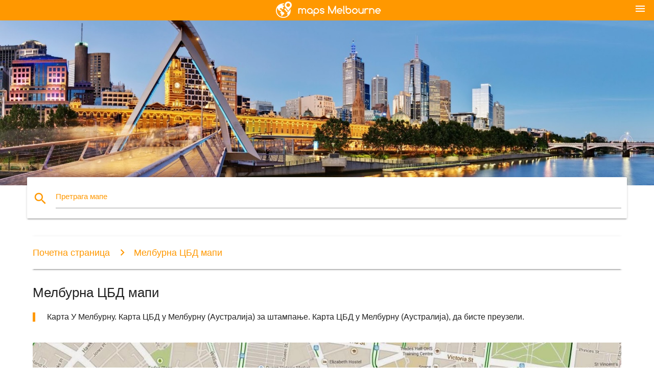

--- FILE ---
content_type: text/html; charset=UTF-8
request_url: https://sr.maps-melbourne.com/%D0%9C%D0%B5%D0%BB%D0%B1%D1%83%D1%80%D0%BD%D0%B0-%D0%A6%D0%91%D0%94-%D0%BC%D0%B0%D0%BF%D0%B8
body_size: 8916
content:


<!DOCTYPE html>
<html lang="sr">
	<head>
	
		<meta charset="utf-8">
		<meta http-equiv="x-ua-compatible" content="ie=edge">
	
		<link rel="icon" type="image/png" href="/favicon.png" />

		<title>Мелбурн карта ЦБД карта ЦБД у Мелбурну (Аустралија)</title>
		<meta name="description" content="Карта У Мелбурну. Карта ЦБД у Мелбурну (Аустралија) за штампање. Карта ЦБД у Мелбурну (Аустралија), да бисте преузели." />

        <meta property="og:title" content="Мелбурн карта ЦБД карта ЦБД у Мелбурну (Аустралија)" />
        <meta property="og:description" content="Карта У Мелбурну. Карта ЦБД у Мелбурну (Аустралија) за штампање. Карта ЦБД у Мелбурну (Аустралија), да бисте преузели." />
        <meta property="og:type" content="article" />
        <meta property="og:url" content="http://sr.maps-melbourne.com/Мелбурна-ЦБД-мапи" />
        <meta property="og:image" content="http://sr.maps-melbourne.com/img/400/Мелбурна-ЦБД-мапи.jpg" />

        <link rel="canonical" href="https://sr.maps-melbourne.com/Мелбурна-ЦБД-мапи" />

                <link rel="alternate" hreflang="ar" href="https://ar.maps-melbourne.com/ملبورن-cbd-خريطة" />
                <link rel="alternate" hreflang="de" href="https://de.maps-melbourne.com/melbourne-karte" />
                <link rel="alternate" hreflang="fr" href="https://fr.maps-melbourne.com/melbourne-cbd-carte" />
                <link rel="alternate" hreflang="es" href="https://es.maps-melbourne.com/melbourne-cbd-mapa" />
                <link rel="alternate" hreflang="it" href="https://it.maps-melbourne.com/melbourne-mappa" />
                <link rel="alternate" hreflang="ja" href="https://ja.maps-melbourne.com/メルボルンcbd地図" />
                <link rel="alternate" hreflang="ko" href="https://ko.maps-melbourne.com/멜버른-cbd-지도" />
                <link rel="alternate" hreflang="ms" href="https://ms.maps-melbourne.com/melbourne-peta" />
                <link rel="alternate" hreflang="nl" href="https://nl.maps-melbourne.com/melbourne-cbd-kaart" />
                <link rel="alternate" hreflang="pl" href="https://pl.maps-melbourne.com/melbourne-cbd-mapie" />
                <link rel="alternate" hreflang="pt" href="https://pt.maps-melbourne.com/melbourne-cbd-mapa" />
                <link rel="alternate" hreflang="ru" href="https://ru.maps-melbourne.com/Мельбурне-КБР-карте" />
                <link rel="alternate" hreflang="tr" href="https://tr.maps-melbourne.com/melbourne-mia-göster" />
                <link rel="alternate" hreflang="zh" href="https://zh.maps-melbourne.com/墨尔本中央商务区地图" />
                <link rel="alternate" hreflang="af" href="https://af.maps-melbourne.com/melbourne-cbd-kaart" />
                <link rel="alternate" hreflang="az" href="https://az.maps-melbourne.com/melbourne-cbd-xəritə" />
                <link rel="alternate" hreflang="be" href="https://be.maps-melbourne.com/Мельбурне-КБР-карце" />
                <link rel="alternate" hreflang="bg" href="https://bg.maps-melbourne.com/Мелбърн-КОНВЕНЦИЯТА-за-биологичното-разнообразие-картата" />
                <link rel="alternate" hreflang="bn" href="https://bn.maps-melbourne.com/মেলবোর্ন-cbd-মানচিত্র" />
                <link rel="alternate" hreflang="bs" href="https://bs.maps-melbourne.com/melbourne-poslovnih-zgrada-mapu" />
                <link rel="alternate" hreflang="ca" href="https://ca.maps-melbourne.com/melbourne-cbd-mapa" />
                <link rel="alternate" hreflang="cs" href="https://cs.maps-melbourne.com/melbourne-cbd-mapě" />
                <link rel="alternate" hreflang="da" href="https://da.maps-melbourne.com/melbourne-cbd-kort" />
                <link rel="alternate" hreflang="el" href="https://el.maps-melbourne.com/melbourne-cbd-χάρτης" />
                <link rel="alternate" hreflang="et" href="https://et.maps-melbourne.com/melbourne-cbd-kaart" />
                <link rel="alternate" hreflang="eu" href="https://eu.maps-melbourne.com/melbourne-cbd-mapa" />
                <link rel="alternate" hreflang="fa" href="https://fa.maps-melbourne.com/ملبورن-cbd-نقشه" />
                <link rel="alternate" hreflang="fi" href="https://fi.maps-melbourne.com/melbourne-cbd-kartta" />
                <link rel="alternate" hreflang="gl" href="https://gl.maps-melbourne.com/melbourne-cbd-mapa" />
                <link rel="alternate" hreflang="gu" href="https://gu.maps-melbourne.com/મેલબોર્ન-સીબીડી-નકશો" />
                <link rel="alternate" hreflang="he" href="https://he.maps-melbourne.com/מלבורן-cbd-מפה" />
                <link rel="alternate" hreflang="hi" href="https://hi.maps-melbourne.com/melbourne-cbd-मानचित्र" />
                <link rel="alternate" hreflang="hr" href="https://hr.maps-melbourne.com/melbourne-cbd-karti" />
                <link rel="alternate" hreflang="ht" href="https://ht.maps-melbourne.com/melbourne-cbd-a-kat-jeyografik" />
                <link rel="alternate" hreflang="hu" href="https://hu.maps-melbourne.com/melbourne-cbd-térkép" />
                <link rel="alternate" hreflang="hy" href="https://hy.maps-melbourne.com/Մելբուռնում-cbd-քարտեզի-վրա" />
                <link rel="alternate" hreflang="id" href="https://id.maps-melbourne.com/melbourne-cbd-peta" />
                <link rel="alternate" hreflang="is" href="https://is.maps-melbourne.com/viðskiptahverfi-melbourne-kort" />
                <link rel="alternate" hreflang="ka" href="https://ka.maps-melbourne.com/მელბურნის-cbd-რუკა" />
                <link rel="alternate" hreflang="kn" href="https://kn.maps-melbourne.com/ಮೆಲ್ಬರ್ನ್-cbd-ನಕ್ಷೆ" />
                <link rel="alternate" hreflang="lt" href="https://lt.maps-melbourne.com/melbourne-cbd-žemėlapyje" />
                <link rel="alternate" hreflang="lv" href="https://lv.maps-melbourne.com/melbourne-cbd-karte" />
                <link rel="alternate" hreflang="mk" href="https://mk.maps-melbourne.com/Мелбурн-кбр-мапа" />
                <link rel="alternate" hreflang="mn" href="https://mn.maps-melbourne.com/Мельбурн-кбр-газрын-зураг" />
                <link rel="alternate" hreflang="no" href="https://no.maps-melbourne.com/melbourne-cbd-kart" />
                <link rel="alternate" hreflang="pa" href="https://pa.maps-melbourne.com/ਮੇਲ੍ਬਰ੍ਨ-ਸੀਬੀਡੀ-ਨਕਸ਼ਾ" />
                <link rel="alternate" hreflang="ro" href="https://ro.maps-melbourne.com/melbourne-cbd-hartă" />
                <link rel="alternate" hreflang="sk" href="https://sk.maps-melbourne.com/melbourne-cbd-mapu" />
                <link rel="alternate" hreflang="sl" href="https://sl.maps-melbourne.com/melbourne-cbd-zemljevid" />
                <link rel="alternate" hreflang="sq" href="https://sq.maps-melbourne.com/melburn-cbd-hartë" />
                <link rel="alternate" hreflang="sv" href="https://sv.maps-melbourne.com/melbourne-cbd-karta" />
                <link rel="alternate" hreflang="sw" href="https://sw.maps-melbourne.com/melbourne-cbd-ramani" />
                <link rel="alternate" hreflang="ta" href="https://ta.maps-melbourne.com/மெல்போர்ன்,-cbd-வரைபடம்" />
                <link rel="alternate" hreflang="th" href="https://th.maps-melbourne.com/ยังเมลเบิร์น-cbd-แผนที่" />
                <link rel="alternate" hreflang="tl" href="https://tl.maps-melbourne.com/melbourne-cbd-mapa" />
                <link rel="alternate" hreflang="uk" href="https://uk.maps-melbourne.com/Мельбурні-КБР-карті" />
                <link rel="alternate" hreflang="ur" href="https://ur.maps-melbourne.com/میلبورن-cbd-نقشہ" />
                <link rel="alternate" hreflang="vi" href="https://vi.maps-melbourne.com/melbourne-bản-đồ" />
                <link rel="alternate" hreflang="en" href="https://maps-melbourne.com/melbourne-cbd-map" />
        
		<!--Import Google Icon Font-->
<!--		<link href="http://fonts.googleapis.com/icon?family=Material+Icons" rel="stylesheet">-->

<!--        <link rel="stylesheet" href="--><!--css/mdb.css">-->
		<!-- Compiled and minified CSS -->
<!--		<link rel="stylesheet" href="https://cdnjs.cloudflare.com/ajax/libs/materialize/0.98.0/css/materialize.min.css">-->

<!--        <link href="--><!--css/select2.min.css" rel="stylesheet" type="text/css" />-->
        <link href="https://mediacitymapv3.newebcreations.com/css/combine.css" rel="stylesheet" type="text/css" />

        <!--Let browser know website is optimized for mobile-->
		<meta name="viewport" content="width=device-width, initial-scale=1.0"/>
		
				<style type="text/css">
		
			body {
				display: flex;
				min-height: 100vh;
				flex-direction: column;
			}

			main {
				flex: 1 0 auto;
				position: relative;
				top: -30px;
			}
			
			#searchBlock .input-field  {

			}
			
			header {
				font-size: 0;
				position: relative,
			}
			
			header a {
				display: inline-block;
			}

			#subHeader {
				padding: 5px;
			}
			
			h1 {
				font-size: 26px;
			}
			
			.container {
				width: 90%;
			}
			
			.row.marginBottomLess {
				margin-bottom: 0;
			}
			
			h2 {
				font-size: 22px;
			}
			
			blockquote {
				font-size: 16px;
				line-height: 18px;
				border-color: #ff9800;
			}
		
			.card .card-content {
				padding: 10px;
			}
			.card .card-content .card-title {
				font-size: 18px;
				line-height: 18px;
				margin-top: 6px;
				margin-bottom: 6px;
			}
            @media screen and (max-width: 600px) {
                .card .card-content .card-title {
                    font-size: 14px;
                    line-height: 14px;
                    margin-top: 6px;
                    margin-bottom: 6px;
                }
            }
			.input-field .prefix {
				top: 12px;
			}
			
			.autocomplete-content li img.circle {
				border-radius: 0;
			}


#otherWebsite li a:hover {
        text-decoration: underline;
}


		</style>
		
	</head>

	<body>

				<header class="orange">
			<div class="logo center-align">
				<a href="/">
					<img src="/img/logo.png" style="width: 220px;" />
				</a>
			</div>
			<div id="menuSelectLanguage" style="position: absolute; top: 5px; right: 15px;">
				<a href="#" class="button-collapse white-text"><i class="material-icons">menu</i></a>
			</div>
			<div id="subHeader" class="orange lighten-1 hide">
				
<div class="selectLanguage">
    <div id="selectLanguageContainer">
        <div id="selectLanguage" >

            <select id="selectLanguageSelect" data-live-search="true" data-size="8" data-width="100px">
                                <option value="ar">‫العربية</option>
                                <option value="de">Deutsch</option>
                                <option value="en">English</option>
                                <option value="es">Español</option>
                                <option value="fr">Français</option>
                                <option value="it">Italiano</option>
                                <option value="ja">日本語</option>
                                <option value="ko">한국어</option>
                                <option value="ms">Bahasa Melayu</option>
                                <option value="nl">Nederlands</option>
                                <option value="pl">Polski</option>
                                <option value="pt">Português</option>
                                <option value="ru">Русский</option>
                                <option value="tr">Türkçe</option>
                                <option value="zh">中文</option>
                                <option value="af">Afrikaans</option>
                                <option value="az">Azərbaycanca</option>
                                <option value="be">Беларуская</option>
                                <option value="bg">Български</option>
                                <option value="bn">বাংলা</option>
                                <option value="bs">Bosanski</option>
                                <option value="ca">Català</option>
                                <option value="cs">Čeština</option>
                                <option value="da">Dansk</option>
                                <option value="el">Ελληνικά</option>
                                <option value="et">Eesti</option>
                                <option value="eu">Euskara</option>
                                <option value="fa">پارسی</option>
                                <option value="fi">Suomi</option>
                                <option value="gl">Galego</option>
                                <option value="gu">ગુજરાતી</option>
                                <option value="he">עברית</option>
                                <option value="hi">पैरिस</option>
                                <option value="hr">Hrvatski</option>
                                <option value="ht">Kreyol ayisyen</option>
                                <option value="hu">Magyar</option>
                                <option value="hy">Հայերեն</option>
                                <option value="id">Bahasa Indonesia</option>
                                <option value="is">íslenska</option>
                                <option value="ka">ქართული</option>
                                <option value="kn">ಕನ್ನಡ</option>
                                <option value="lt">Lietuvių</option>
                                <option value="lv">Latviešu</option>
                                <option value="mk">Македонски</option>
                                <option value="mn">Монгол</option>
                                <option value="no">Norsk</option>
                                <option value="pa">ਪੰਜਾਬੀ</option>
                                <option value="ro">Română</option>
                                <option value="sk">Slovenčina</option>
                                <option value="sl">Slovenščina</option>
                                <option value="sq">Shqip</option>
                                <option value="sr"selected="selected">Српски</option>
                                <option value="sv">Svenska</option>
                                <option value="sw">Kiswahili</option>
                                <option value="ta">தமிழ்</option>
                                <option value="th">ภาษาไทย</option>
                                <option value="tl">Tagalog</option>
                                <option value="uk">Українська</option>
                                <option value="ur">اردو</option>
                                <option value="vi">Tiếng Việt</option>
                            </select>

        </div>
    </div>
    <style type="text/css">

        #selectLanguageContainer label {
            margin-left: 15px;
            color: white;
            font-weight: normal;
        }

        .selectLanguage {
			/* position: absolute;
			right: 10px;
			top: 5px;
			width: 100px; */
			font-size: 14px;
        }

        #selectLanguage {
            text-align: center;
        }

        #selectLanguage button {
/*            background: transparent;*/
        }

        .valign {
            display: inline-block;
            vertical-align: middle;
        }
        .vrule {
            width: 1%;
            height: 100%;
            display: inline-block;
            vertical-align: middle;
        }

        .nextIconNav {
            margin-left: 10px;
            line-height: 16px;
            width: 160px;
        }

        .side-nav a {
            line-height: auto;
            vertical-align: middle;
        }

        .side-nav .collapsible-body a {
            height: 42px;
            line-height: 42px;
            line-height: normal;
            vertical-align: middle;
            font-size: 0.9rem;
        }

/*
        #selectLanguage input {
            padding-top: 5px;
            padding-bottom: 5px;
            height: 25px;
            margin: 0 auto;
        }
*/

    </style>

</div>
			</div>
		</header>
		<div>
		<img src="/img/ban.jpg" class="responsive-img" />
		</div>		
		<main>
			<div id="searchBlock" class="container orange-text">
				<div class="row">
					<div class="col s12">
					  <div class="row card orange-text">
						<div class="input-field col s12">
						  <i class="material-icons prefix orange-text">search</i>
						  <input type="text" id="autocomplete-input" class="autocomplete light-blue-text">
						  <label for="autocomplete-input" class="orange-text">Претрага мапе</label>
						</div>
					  </div>
					</div>
				</div>
			</div>

                        
			
			<nav class="container">
				<div class="row nav-wrapper white orange-text">
					<div class="col s12">
						<a href="/" class="breadcrumb orange-text" title="Картице страница Мелбурн">Почетна страница</a>
						<a href="/Мелбурна-ЦБД-мапи" class="breadcrumb orange-text" title="Мелбурна ЦБД мапи">Мелбурна ЦБД мапи</a>
					</div>
				</div>
			</nav>
			
			<div class="container">
				<div class="row">
					<div class="col s12">
						<h1>Мелбурна ЦБД мапи</h1>
						<blockquote class="orange-border">
							Карта У Мелбурну. Карта ЦБД у Мелбурну (Аустралија) за штампање. Карта ЦБД у Мелбурну (Аустралија), да бисте преузели.													</blockquote>
					</div>

					<div class="col s12">
						<!-- Go to www.addthis.com/dashboard to customize your tools -->
						<div class="addthis_inline_share_toolbox_gn1u"></div>
					</div>
				</div>
				
				<div class="row">
					<div class="col s12" id="map">
                        <div class="mdb-lightbox">
                            <figure>
                            <a href="/img/0/Мелбурна-ЦБД-мапи.jpg" data-size="1464x993" title="карте у Мелбурну">
						        <img class="responsive-img" src="/img/1200/Мелбурна-ЦБД-мапи.jpg" alt="карте у Мелбурну" />
                            </a>
                            </figure>
                        </div>
					</div>

                        

					<div class="col s12 center">
						<h2 class="center">Карте У Мелбурну</h2>
						<a id="printButton" href="#" rel="nofollow" class="btn orange" title="Карте у Мелбурну за штампање"><i class="material-icons left">print</i><span>Печат</span></a>
						<a href="/download.php?id=16&name=Мелбурна-ЦБД-мапи.jpg" target="_blank" rel="nofollow"  class="btn orange" title="Мелбурн карта ЦБД довнлоад"><i class="material-icons  left">system_update_alt</i><span>Довнлоад</span></a>
					</div>
				</div>
				
				<div class="row">
					&nbsp;
				</div>
				
								
			</div>
		</main>

        <div id="mdb-lightbox-ui"></div>

		


		<footer class="page-footer orange">
			<div class="container">
				
				<!--Social buttons-->
				<div class="row social-section">
					<!-- Go to www.addthis.com/dashboard to customize your tools -->
					<div class="addthis_inline_share_toolbox_nrhe center"></div>
				</div>
				
			</div>
			<div class="footer-copyright">
				<div class="container center">
					© 2026 Copyright: <a class="white-text text-lighten-3 center" target="_blank" href="/cdn-cgi/l/email-protection#8ee0ebf9ebecedfcebeffae7e1e0fdcee9e3efe7e2a0ede1e3">Newebcreations</a>
				</div>
			</div>
		</footer>


		<!-- SCRIPTS -->
<script data-cfasync="false" src="/cdn-cgi/scripts/5c5dd728/cloudflare-static/email-decode.min.js"></script><script type="text/javascript" src="https://mediacitymapv3.newebcreations.com/js/combine.js"></script>

<!--Import jQuery before materialize.js-->
<!--<script type="text/javascript" src="https://code.jquery.com/jquery-2.1.1.min.js"></script>-->
<!-- Compiled and minified JavaScript -->
<!--<script src="https://cdnjs.cloudflare.com/ajax/libs/materialize/0.98.0/js/materialize.min.js"></script>-->

<!--<script type="text/javascript" src="--><!--js/select2/select2.min.js"></script>-->

<!--<script type="text/javascript" src="--><!--js/lightbox.js"></script>-->

<!--<script type="text/javascript" src="--><!--js/jquery.print.js"></script>-->

<!--<script type="text/javascript" src="--><!--js/jquery.printElement.js"></script>-->


<script type="text/javascript">

    $(document).ready(function() {
	
	$('input.autocomplete').autocomplete({
		data: {
						"Зоо Мелбурну мапи": "/img/400/Зоо-Мелбурну-мапи.jpg",
						"трамвај мапи Мелбурну": "/img/400/трамвај-мапи-Мелбурну.jpg",
						"карте у Мелбурну": "/img/400/карте-у-Мелбурну.jpg",
						"У мелбурну мапи": "/img/400/У-мелбурну-мапи.jpg",
						"Метро у Мелбурну мапи": "/img/400/Метро-у-Мелбурну-мапи.jpg",
						"Мелбурн железничких мапи": "/img/400/Мелбурн-железничких-мапи.jpg",
						"Раил карте у Мелбурну": "/img/400/Раил-карте-у-Мелбурну.jpg",
						"Аеродром у Мелбурну мапи": "/img/400/Аеродром-у-Мелбурну-мапи.jpg",
						"карта предграђу Мелбурна": "/img/400/карта-предграђу-Мелбурна.jpg",
						"Предграђу Мелбурна мапи": "/img/400/Предграђу-Мелбурна-мапи.jpg",
						"Дикин мапи": "/img/400/Дикин-мапи.jpg",
						"Викторија, Аустралија на мапи": "/img/400/Викторија,-Аустралија-на-мапи.jpg",
						"карта Јужна Аустралија": "/img/400/карта-Јужна-Аустралија.jpg",
						"чадстоне мапи": "/img/400/чадстоне-мапи.jpg",
						"Град Мелбурн мапи": "/img/400/Град-Мелбурн-мапи.jpg",
						"Мелбурна ЦБД мапи": "/img/400/Мелбурна-ЦБД-мапи.jpg",
						"карте у Мелбурну": "/img/400/карте-у-Мелбурну.jpg",
						"птв мапи": "/img/400/птв-мапи.jpg",
						"Мелбурн мапи": "/img/400/Мелбурн-мапи.jpg",
						"карте у Мелбурну": "/img/400/карте-у-Мелбурну.jpg",
						"Воз у Мелбурну мапи": "/img/400/Воз-у-Мелбурну-мапи.jpg",
						"Мелбурна ЦБД мапи": "/img/400/Мелбурна-ЦБД-мапи.jpg",
						"Ярра трамваји мапи": "/img/400/Ярра-трамваји-мапи.jpg",
						"Град Мелбурн трамвај мапи": "/img/400/Град-Мелбурн-трамвај-мапи.jpg",
						"Град Мелбурн трамвај мапи": "/img/400/Град-Мелбурн-трамвај-мапи.jpg",
						"Бесплатне Мелбурн трамвај мапи": "/img/400/Бесплатне-Мелбурн-трамвај-мапи.jpg",
						"У мелбурну мапи": "/img/400/У-мелбурну-мапи.jpg",
						"бицикл картице Мелбурн": "/img/400/бицикл-картице-Мелбурн.jpg",
						"Мелбурн делите бицикл мапи": "/img/400/Мелбурн-делите-бицикл-мапи.jpg",
						"Град Мелбурн петље мапи": "/img/400/Град-Мелбурн-петље-мапи.jpg",
						"аутобуска карта у Мелбурну": "/img/400/аутобуска-карта-у-Мелбурну.jpg",
						"аутобуске линије Мелбурну мапи": "/img/400/аутобуске-линије-Мелбурну-мапи.jpg",
						"Карта метро у Мелбурну": "/img/400/Карта-метро-у-Мелбурну.jpg",
						"Метро у Мелбурну железничкој мапи": "/img/400/Метро-у-Мелбурну-железничкој-мапи.jpg",
						"Метро воза Мелбурн мапи": "/img/400/Метро-воза-Мелбурн-мапи.jpg",
						"Краљевске ботаничке баште у Мелбурну мапи": "/img/400/Краљевске-ботаничке-баште-у-Мелбурну-мапи.jpg",
						"Ботаничка башта у Мелбурну мапи": "/img/400/Ботаничка-башта-у-Мелбурну-мапи.jpg",
						"Алфред болничком мапи": "/img/400/Алфред-болничком-мапи.jpg",
						"Краљевска болница у Мелбурну мапи": "/img/400/Краљевска-болница-у-Мелбурну-мапи.jpg",
						"Болнице карта краљевска дечја": "/img/400/Болнице-карта-краљевска-дечја.jpg",
						"Атракције у Мелбурну мапи": "/img/400/Атракције-у-Мелбурну-мапи.jpg",
						"Туристичка карта Мелбурн": "/img/400/Туристичка-карта-Мелбурн.jpg",
						"Музеј у Мелбурну мапи": "/img/400/Музеј-у-Мелбурну-мапи.jpg",
						"куранда Мелбурну мапи": "/img/400/куранда-Мелбурну-мапи.jpg",
						"главни Ярра пут на мапи": "/img/400/главни-Ярра-пут-на-мапи.jpg",
						"картице воз Мелбурн": "/img/400/картице-воз-Мелбурн.jpg",
						"Раил карте у Мелбурну": "/img/400/Раил-карте-у-Мелбурну.jpg",
						"воз у Мелбурну мапи": "/img/400/воз-у-Мелбурну-мапи.jpg",
						"птв возу на мапи": "/img/400/птв-возу-на-мапи.jpg",
						"Викторија железнички мапи": "/img/400/Викторија-железнички-мапи.jpg",
						"Раил карте Викторије": "/img/400/Раил-карте-Викторије.jpg",
						"Плаже у Мелбурну мапи": "/img/400/Плаже-у-Мелбурну-мапи.jpg",
						"Мелбурн, Аустралија карта": "/img/400/Мелбурн,-Аустралија-карта.jpg",
						"Мелбурн мапи Аустралије": "/img/400/Мелбурн-мапи-Аустралије.jpg",
						"Мелбурн на мапи": "/img/400/Мелбурн-на-мапи.jpg",
						"Терминала на аеродрому у Мелбурну мапи": "/img/400/Терминала-на-аеродрому-у-Мелбурну-мапи.jpg",
						"Аеродром тулламарин мапи": "/img/400/Аеродром-тулламарин-мапи.jpg",
						"Терминала на аеродрому у Мелбурну 4 мапи": "/img/400/Терминала-на-аеродрому-у-Мелбурну-4-мапи.jpg",
						"терминал 4 аеродрома у Мелбурну мапи": "/img/400/терминал-4-аеродрома-у-Мелбурну-мапи.jpg",
						"Паркинг аеродрома у Мелбурну мапи": "/img/400/Паркинг-аеродрома-у-Мелбурну-мапи.jpg",
						"мапа аеродрома у Мелбурну": "/img/400/мапа-аеродрома-у-Мелбурну.jpg",
						"мапа аеродрома Тулламарин": "/img/400/мапа-аеродрома-Тулламарин.jpg",
						"Мелбурн источних предграђа мапи": "/img/400/Мелбурн-источних-предграђа-мапи.jpg",
						"Мелбурн карта Москве": "/img/400/Мелбурн-карта-Москве.jpg",
						"Мелбурн Поштански број мапи": "/img/400/Мелбурн-Поштански-број-мапи.jpg",
						"Поштански број картица Викторија": "/img/400/Поштански-број-картица-Викторија.jpg",
						"Савет Мелбурну мапи": "/img/400/Савет-Мелбурну-мапи.jpg",
						"Викторије савета мапи": "/img/400/Викторије-савета-мапи.jpg",
						"Универзитет дикина мапи": "/img/400/Универзитет-дикина-мапи.jpg",
						"Монаш полуострва мапи": "/img/400/Монаш-полуострва-мапи.jpg",
						"Монаш универзитета мапу Кампуса Клејтон": "/img/400/Монаш-универзитета-мапу-Кампуса-Клејтон.jpg",
						"Мапу кампуса универзитета мельбурнского": "/img/400/Мапу-кампуса-универзитета-мельбурнского.jpg",
						"универзитет у Мелбурну мапи": "/img/400/универзитет-у-Мелбурну-мапи.jpg",
						"АЦУ Мелбурну мапи": "/img/400/АЦУ-Мелбурну-мапи.jpg",
						"Универзитет монаш мапи": "/img/400/Универзитет-монаш-мапи.jpg",
						"Мапу кампуса суинберн": "/img/400/Мапу-кампуса-суинберн.jpg",
						"Универзитет Викторија мапи": "/img/400/Универзитет-Викторија-мапи.jpg",
						"аами парк карта": "/img/400/аами-парк-карта.jpg",
						"карта доклендс": "/img/400/карта-доклендс.jpg",
						"Мелбурн мапи поплаве": "/img/400/Мелбурн-мапи-поплаве.jpg",
						"Центра Мелбурна мапи": "/img/400/Центра-Мелбурна-мапи.jpg",
						"казино Круна мапи": "/img/400/казино-Круна-мапи.jpg",
						"Центар града Мелбурн мапи": "/img/400/Центар-града-Мелбурн-мапи.jpg",
						"Улична уметност у Мелбурну мапи": "/img/400/Улична-уметност-у-Мелбурну-мапи.jpg",
						"кише мапи Мелбурну": "/img/400/кише-мапи-Мелбурну.jpg",
						"карте продавница Мелбурну": "/img/400/карте-продавница-Мелбурну.jpg",
						"више Мелбурну мапи": "/img/400/више-Мелбурну-мапи.jpg",
						"јавни превоз мапи Мелбурну": "/img/400/јавни-превоз-мапи-Мелбурну.jpg",
						"Површина тржног центра Мелбурна мапи": "/img/400/Површина-тржног-центра-Мелбурна-мапи.jpg",
						"лука Мелбурн мапи": "/img/400/лука-Мелбурн-мапи.jpg",
						"карта залива порт Филип": "/img/400/карта-залива-порт-Филип.jpg",
						"топографска карта Мелбурн": "/img/400/топографска-карта-Мелбурн.jpg",
						"Површина мапи Мелбурну": "/img/400/Површина-мапи-Мелбурну.jpg",
						"Аустралија Мелбурн мапи": "/img/400/Аустралија-Мелбурн-мапи.jpg",
						"карта Мелбурн Викторија": "/img/400/карта-Мелбурн-Викторија.jpg",
						"Одбор мапи": "/img/400/Одбор-мапи.jpg",
						"Улице Мелбурна мапи": "/img/400/Улице-Мелбурна-мапи.jpg",
						"Мелбурн парк карта": "/img/400/Мелбурн-парк-карта.jpg",
						"Мелбурн шоуграундс мапи": "/img/400/Мелбурн-шоуграундс-мапи.jpg",
						"линије В мапи": "/img/400/линије-В-мапи.jpg",
						"Ботаничка башта фитзрои мапи": "/img/400/Ботаничка-башта-фитзрои-мапи.jpg",
						"Холмс регионални медицински центар на мапи": "/img/400/Холмс-регионални-медицински-центар-на-мапи.jpg",
						"Викторија мапи Аустралије": "/img/400/Викторија-мапи-Аустралије.jpg",
						"велодорожка мапи Мелбурну": "/img/400/велодорожка-мапи-Мелбурну.jpg",
						"карта болнице Свети Винсент у Мелбурну": "/img/400/карта-болнице-Свети-Винсент-у-Мелбурну.jpg",
						"Стадион "этихад" у Мелбурну мапи": "/img/400/Стадион-"этихад"-у-Мелбурну-мапи.jpg",
					},
		limit: 20, // The max amount of results that can be shown at once. Default: Infinity.
	});
	
	$('input.autocomplete').on("change", function() {
		var data = {
						"Зоо Мелбурну мапи": "/Зоо-Мелбурну-мапи",
						"трамвај мапи Мелбурну": "/трамвај-мапи-Мелбурну",
						"карте у Мелбурну": "/карте-у-Мелбурну",
						"У мелбурну мапи": "/У-мелбурну-мапи",
						"Метро у Мелбурну мапи": "/Метро-у-Мелбурну-мапи",
						"Мелбурн железничких мапи": "/Мелбурн-железничких-мапи",
						"Раил карте у Мелбурну": "/Раил-карте-у-Мелбурну",
						"Аеродром у Мелбурну мапи": "/Аеродром-у-Мелбурну-мапи",
						"карта предграђу Мелбурна": "/карта-предграђу-Мелбурна",
						"Предграђу Мелбурна мапи": "/Предграђу-Мелбурна-мапи",
						"Дикин мапи": "/Дикин-мапи",
						"Викторија, Аустралија на мапи": "/Викторија,-Аустралија-на-мапи",
						"карта Јужна Аустралија": "/карта-Јужна-Аустралија",
						"чадстоне мапи": "/чадстоне-мапи",
						"Град Мелбурн мапи": "/Град-Мелбурн-мапи",
						"Мелбурна ЦБД мапи": "/Мелбурна-ЦБД-мапи",
						"карте у Мелбурну": "/карте-у-Мелбурну",
						"птв мапи": "/птв-мапи",
						"Мелбурн мапи": "/Мелбурн-мапи",
						"карте у Мелбурну": "/карте-у-Мелбурну",
						"Воз у Мелбурну мапи": "/Воз-у-Мелбурну-мапи",
						"Мелбурна ЦБД мапи": "/Мелбурна-ЦБД-мапи",
						"Ярра трамваји мапи": "/Ярра-трамваји-мапи",
						"Град Мелбурн трамвај мапи": "/Град-Мелбурн-трамвај-мапи",
						"Град Мелбурн трамвај мапи": "/Град-Мелбурн-трамвај-мапи",
						"Бесплатне Мелбурн трамвај мапи": "/Бесплатне-Мелбурн-трамвај-мапи",
						"У мелбурну мапи": "/У-мелбурну-мапи",
						"бицикл картице Мелбурн": "/бицикл-картице-Мелбурн",
						"Мелбурн делите бицикл мапи": "/Мелбурн-делите-бицикл-мапи",
						"Град Мелбурн петље мапи": "/Град-Мелбурн-петље-мапи",
						"аутобуска карта у Мелбурну": "/аутобуска-карта-у-Мелбурну",
						"аутобуске линије Мелбурну мапи": "/аутобуске-линије-Мелбурну-мапи",
						"Карта метро у Мелбурну": "/Карта-метро-у-Мелбурну",
						"Метро у Мелбурну железничкој мапи": "/Метро-у-Мелбурну-железничкој-мапи",
						"Метро воза Мелбурн мапи": "/Метро-воза-Мелбурн-мапи",
						"Краљевске ботаничке баште у Мелбурну мапи": "/Краљевске-ботаничке-баште-у-Мелбурну-мапи",
						"Ботаничка башта у Мелбурну мапи": "/Ботаничка-башта-у-Мелбурну-мапи",
						"Алфред болничком мапи": "/Алфред-болничком-мапи",
						"Краљевска болница у Мелбурну мапи": "/Краљевска-болница-у-Мелбурну-мапи",
						"Болнице карта краљевска дечја": "/Болнице-карта-краљевска-дечја",
						"Атракције у Мелбурну мапи": "/Атракције-у-Мелбурну-мапи",
						"Туристичка карта Мелбурн": "/Туристичка-карта-Мелбурн",
						"Музеј у Мелбурну мапи": "/Музеј-у-Мелбурну-мапи",
						"куранда Мелбурну мапи": "/куранда-Мелбурну-мапи",
						"главни Ярра пут на мапи": "/главни-Ярра-пут-на-мапи",
						"картице воз Мелбурн": "/картице-воз-Мелбурн",
						"Раил карте у Мелбурну": "/Раил-карте-у-Мелбурну",
						"воз у Мелбурну мапи": "/воз-у-Мелбурну-мапи",
						"птв возу на мапи": "/птв-возу-на-мапи",
						"Викторија железнички мапи": "/Викторија-железнички-мапи",
						"Раил карте Викторије": "/Раил-карте-Викторије",
						"Плаже у Мелбурну мапи": "/Плаже-у-Мелбурну-мапи",
						"Мелбурн, Аустралија карта": "/Мелбурн,-Аустралија-карта",
						"Мелбурн мапи Аустралије": "/Мелбурн-мапи-Аустралије",
						"Мелбурн на мапи": "/Мелбурн-на-мапи",
						"Терминала на аеродрому у Мелбурну мапи": "/Терминала-на-аеродрому-у-Мелбурну-мапи",
						"Аеродром тулламарин мапи": "/Аеродром-тулламарин-мапи",
						"Терминала на аеродрому у Мелбурну 4 мапи": "/Терминала-на-аеродрому-у-Мелбурну-4-мапи",
						"терминал 4 аеродрома у Мелбурну мапи": "/терминал-4-аеродрома-у-Мелбурну-мапи",
						"Паркинг аеродрома у Мелбурну мапи": "/Паркинг-аеродрома-у-Мелбурну-мапи",
						"мапа аеродрома у Мелбурну": "/мапа-аеродрома-у-Мелбурну",
						"мапа аеродрома Тулламарин": "/мапа-аеродрома-Тулламарин",
						"Мелбурн источних предграђа мапи": "/Мелбурн-источних-предграђа-мапи",
						"Мелбурн карта Москве": "/Мелбурн-карта-Москве",
						"Мелбурн Поштански број мапи": "/Мелбурн-Поштански-број-мапи",
						"Поштански број картица Викторија": "/Поштански-број-картица-Викторија",
						"Савет Мелбурну мапи": "/Савет-Мелбурну-мапи",
						"Викторије савета мапи": "/Викторије-савета-мапи",
						"Универзитет дикина мапи": "/Универзитет-дикина-мапи",
						"Монаш полуострва мапи": "/Монаш-полуострва-мапи",
						"Монаш универзитета мапу Кампуса Клејтон": "/Монаш-универзитета-мапу-Кампуса-Клејтон",
						"Мапу кампуса универзитета мельбурнского": "/Мапу-кампуса-универзитета-мельбурнского",
						"универзитет у Мелбурну мапи": "/универзитет-у-Мелбурну-мапи",
						"АЦУ Мелбурну мапи": "/АЦУ-Мелбурну-мапи",
						"Универзитет монаш мапи": "/Универзитет-монаш-мапи",
						"Мапу кампуса суинберн": "/Мапу-кампуса-суинберн",
						"Универзитет Викторија мапи": "/Универзитет-Викторија-мапи",
						"аами парк карта": "/аами-парк-карта",
						"карта доклендс": "/карта-доклендс",
						"Мелбурн мапи поплаве": "/Мелбурн-мапи-поплаве",
						"Центра Мелбурна мапи": "/Центра-Мелбурна-мапи",
						"казино Круна мапи": "/казино-Круна-мапи",
						"Центар града Мелбурн мапи": "/Центар-града-Мелбурн-мапи",
						"Улична уметност у Мелбурну мапи": "/Улична-уметност-у-Мелбурну-мапи",
						"кише мапи Мелбурну": "/кише-мапи-Мелбурну",
						"карте продавница Мелбурну": "/карте-продавница-Мелбурну",
						"више Мелбурну мапи": "/више-Мелбурну-мапи",
						"јавни превоз мапи Мелбурну": "/јавни-превоз-мапи-Мелбурну",
						"Површина тржног центра Мелбурна мапи": "/Површина-тржног-центра-Мелбурна-мапи",
						"лука Мелбурн мапи": "/лука-Мелбурн-мапи",
						"карта залива порт Филип": "/карта-залива-порт-Филип",
						"топографска карта Мелбурн": "/топографска-карта-Мелбурн",
						"Површина мапи Мелбурну": "/Површина-мапи-Мелбурну",
						"Аустралија Мелбурн мапи": "/Аустралија-Мелбурн-мапи",
						"карта Мелбурн Викторија": "/карта-Мелбурн-Викторија",
						"Одбор мапи": "/Одбор-мапи",
						"Улице Мелбурна мапи": "/Улице-Мелбурна-мапи",
						"Мелбурн парк карта": "/Мелбурн-парк-карта",
						"Мелбурн шоуграундс мапи": "/Мелбурн-шоуграундс-мапи",
						"линије В мапи": "/линије-В-мапи",
						"Ботаничка башта фитзрои мапи": "/Ботаничка-башта-фитзрои-мапи",
						"Холмс регионални медицински центар на мапи": "/Холмс-регионални-медицински-центар-на-мапи",
						"Викторија мапи Аустралије": "/Викторија-мапи-Аустралије",
						"велодорожка мапи Мелбурну": "/велодорожка-мапи-Мелбурну",
						"карта болнице Свети Винсент у Мелбурну": "/карта-болнице-Свети-Винсент-у-Мелбурну",
						"Стадион "этихад" у Мелбурну мапи": "/Стадион-"этихад"-у-Мелбурну-мапи",
					};

		var label = $(this).val();
		var url = '';
		$.each(data, function(key, value) {
			if (label == key) {
				url = value;
			}
		});
		if (url != '')
			location.href = url;
		
	});
	
	
	
	var currentLanguage = "SR";

	$('#selectLanguage select').select2({
		placeholder: 'Select your language'
	});

	$('#selectLanguage select').on("change", function() {
		var val = $(this).val();

		if (val != currentLanguage) {
			if (val == "en")
				location.href = 'http://maps-melbourne.com/';
			else
				location.href = 'http://'+val+'.maps-melbourne.com/';
		}
	});

    $("#menuSelectLanguage a").click(function() {

        if ($("#subHeader").hasClass("hide")) {
            $("#subHeader").removeClass("hide");
        } else {
            $("#subHeader").addClass("hide");
        }

        return false;
    });
	

    });


</script>

<!-- Go to www.addthis.com/dashboard to customize your tools -->
<script type="text/javascript" src="//s7.addthis.com/js/300/addthis_widget.js#pubid=ra-535972064203a2c9"></script>

<script>
    (function(i,s,o,g,r,a,m){i['GoogleAnalyticsObject']=r;i[r]=i[r]||function(){
        (i[r].q=i[r].q||[]).push(arguments)},i[r].l=1*new Date();a=s.createElement(o),
        m=s.getElementsByTagName(o)[0];a.async=1;a.src=g;m.parentNode.insertBefore(a,m)
    })(window,document,'script','https://www.google-analytics.com/analytics.js','ga');

    ga('create', 'UA-93790816-5', 'auto');
    ga('send', 'pageview');

</script>




        <script type="text/javascript">

            $(function () {
                $("#mdb-lightbox-ui").load("https://mediacitymapv3.newebcreations.com/mdb-addons/mdb-lightbox-ui.html");

                $("#printButton").click(function() {
                    var imgPrint = $("#map").clone();
                    imgPrint.print();
                    return false;
                });
            });

        </script>


	<script defer src="https://static.cloudflareinsights.com/beacon.min.js/vcd15cbe7772f49c399c6a5babf22c1241717689176015" integrity="sha512-ZpsOmlRQV6y907TI0dKBHq9Md29nnaEIPlkf84rnaERnq6zvWvPUqr2ft8M1aS28oN72PdrCzSjY4U6VaAw1EQ==" data-cf-beacon='{"version":"2024.11.0","token":"c9a2ef4bf7954fa2a983df4fc640f4ec","r":1,"server_timing":{"name":{"cfCacheStatus":true,"cfEdge":true,"cfExtPri":true,"cfL4":true,"cfOrigin":true,"cfSpeedBrain":true},"location_startswith":null}}' crossorigin="anonymous"></script>
</body>
</html>
